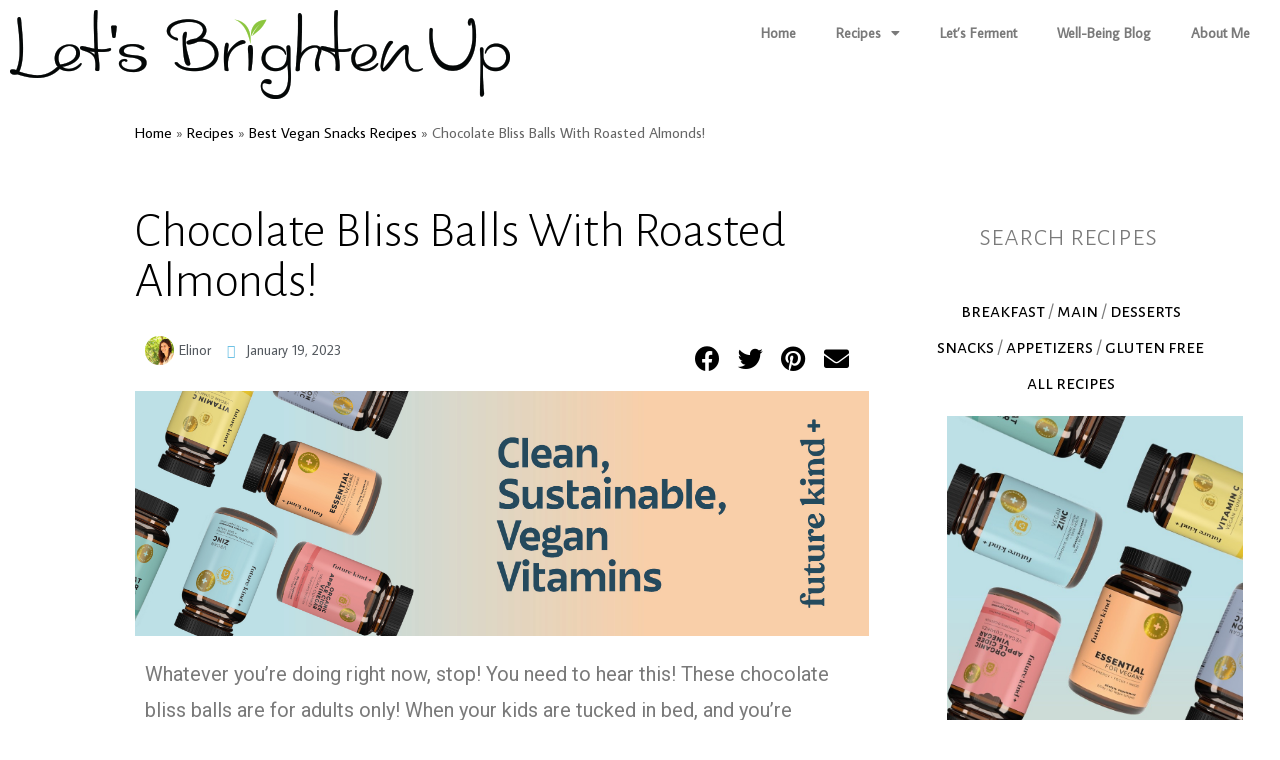

--- FILE ---
content_type: text/html; charset=UTF-8
request_url: https://letsbrightenup.com/recipes/vegan-snacks/chocolate-bliss-balls/
body_size: 16796
content:
<!DOCTYPE html><html lang="en-US" prefix="og: https://ogp.me/ns#"><head><meta charset="UTF-8"><meta name="viewport" content="width=device-width, initial-scale=1.0, viewport-fit=cover" /><title> Chocolate Bliss Balls With Roasted Almonds! - Let&#039;s Brighten Up</title><link rel="stylesheet" href="https://fonts.googleapis.com/css?family=Alegreya%3A400%2C500%2C700%7CRoboto%3A100%2C100italic%2C200%2C200italic%2C300%2C300italic%2C400%2C400italic%2C500%2C500italic%2C600%2C600italic%2C700%2C700italic%2C800%2C800italic%2C900%2C900italic%7CRoboto%20Slab%3A100%2C100italic%2C200%2C200italic%2C300%2C300italic%2C400%2C400italic%2C500%2C500italic%2C600%2C600italic%2C700%2C700italic%2C800%2C800italic%2C900%2C900italic%7CAverage%20Sans%3A100%2C100italic%2C200%2C200italic%2C300%2C300italic%2C400%2C400italic%2C500%2C500italic%2C600%2C600italic%2C700%2C700italic%2C800%2C800italic%2C900%2C900italic%7CAlegreya%20Sans%3A100%2C100italic%2C200%2C200italic%2C300%2C300italic%2C400%2C400italic%2C500%2C500italic%2C600%2C600italic%2C700%2C700italic%2C800%2C800italic%2C900%2C900italic%7CAlegreya%20Sans%20SC%3A100%2C100italic%2C200%2C200italic%2C300%2C300italic%2C400%2C400italic%2C500%2C500italic%2C600%2C600italic%2C700%2C700italic%2C800%2C800italic%2C900%2C900italic&subset=" /><link rel="stylesheet" href="https://letsbrightenup.com/assets/cache/min/1/4de1770d8a3c4f5c09832f6414d3d26b.css" data-minify="1" /><meta name="description" content="These chocolate bliss balls are super easy to whip up, refined sugar free, oil free, vegan, and will satisfy all your chocolate cravings!"/><meta name="robots" content="follow, index, max-snippet:-1, max-video-preview:-1, max-image-preview:large"/><link rel="canonical" href="https://letsbrightenup.com/recipes/vegan-snacks/chocolate-bliss-balls/" /><meta property="og:locale" content="en_US" /><meta property="og:type" content="article" /><meta property="og:title" content="Chocolate Bliss Balls With Roasted Almonds! - Let&#039;s Brighten Up" /><meta property="og:description" content="These chocolate bliss balls are super easy to whip up, refined sugar free, oil free, vegan, and will satisfy all your chocolate cravings!" /><meta property="og:url" content="https://letsbrightenup.com/recipes/vegan-snacks/chocolate-bliss-balls/" /><meta property="og:site_name" content="Let&#039;s Brighten Up" /><meta property="article:tag" content="no bake recipe" /><meta property="article:section" content="Best Vegan Snacks Recipes" /><meta property="og:updated_time" content="2023-01-19T10:20:21+00:00" /><meta property="og:image" content="https://letsbrightenup.com/assets/uploads/2017/04/IMG_6185.jpg" /><meta property="og:image:secure_url" content="https://letsbrightenup.com/assets/uploads/2017/04/IMG_6185.jpg" /><meta property="og:image:width" content="1000" /><meta property="og:image:height" content="666" /><meta property="og:image:alt" content="chocolate bliss balls" /><meta property="og:image:type" content="image/jpeg" /><meta property="article:published_time" content="2017-04-11T05:00:11+00:00" /><meta property="article:modified_time" content="2023-01-19T10:20:21+00:00" /><meta name="twitter:card" content="summary_large_image" /><meta name="twitter:title" content="Chocolate Bliss Balls With Roasted Almonds! - Let&#039;s Brighten Up" /><meta name="twitter:description" content="These chocolate bliss balls are super easy to whip up, refined sugar free, oil free, vegan, and will satisfy all your chocolate cravings!" /><meta name="twitter:image" content="https://letsbrightenup.com/assets/uploads/2017/04/IMG_6185.jpg" /><meta name="twitter:label1" content="Written by" /><meta name="twitter:data1" content="Elinor" /><meta name="twitter:label2" content="Time to read" /><meta name="twitter:data2" content="2 minutes" /> <script type="application/ld+json" class="rank-math-schema-pro">{"@context":"https://schema.org","@graph":[{"@type":["Person","Organization"],"@id":"https://letsbrightenup.com/#person","name":"Elinor"},{"@type":"WebSite","@id":"https://letsbrightenup.com/#website","url":"https://letsbrightenup.com","name":"Elinor","publisher":{"@id":"https://letsbrightenup.com/#person"},"inLanguage":"en-US"},{"@type":"ImageObject","@id":"https://letsbrightenup.com/assets/uploads/2017/04/IMG_6185.jpg","url":"https://letsbrightenup.com/assets/uploads/2017/04/IMG_6185.jpg","width":"1000","height":"666","caption":"chocolate bliss balls","inLanguage":"en-US"},{"@type":"BreadcrumbList","@id":"https://letsbrightenup.com/recipes/vegan-snacks/chocolate-bliss-balls/#breadcrumb","itemListElement":[{"@type":"ListItem","position":"1","item":{"@id":"https://letsbrightenup.com","name":"Home"}},{"@type":"ListItem","position":"2","item":{"@id":"https://letsbrightenup.com/recipes/","name":"Recipes"}},{"@type":"ListItem","position":"3","item":{"@id":"https://letsbrightenup.com/recipes/vegan-snacks/","name":"Best Vegan Snacks Recipes"}},{"@type":"ListItem","position":"4","item":{"@id":"https://letsbrightenup.com/recipes/vegan-snacks/chocolate-bliss-balls/","name":"Chocolate Bliss Balls With Roasted Almonds!"}}]},{"@type":"Person","@id":"https://letsbrightenup.com/author/elinork/","name":"Elinor","url":"https://letsbrightenup.com/author/elinork/","image":{"@type":"ImageObject","@id":"https://secure.gravatar.com/avatar/16c505cac94fd33c71b38b6eba95c71d?s=96&amp;d=mm&amp;r=g","url":"https://secure.gravatar.com/avatar/16c505cac94fd33c71b38b6eba95c71d?s=96&amp;d=mm&amp;r=g","caption":"Elinor","inLanguage":"en-US"}},{"@type":"WebPage","@id":"https://letsbrightenup.com/recipes/vegan-snacks/chocolate-bliss-balls/#webpage","url":"https://letsbrightenup.com/recipes/vegan-snacks/chocolate-bliss-balls/","name":"Chocolate Bliss Balls With Roasted Almonds! - Let&#039;s Brighten Up","datePublished":"2017-04-11T05:00:11+00:00","dateModified":"2023-01-19T10:20:21+00:00","author":{"@id":"https://letsbrightenup.com/author/elinork/"},"isPartOf":{"@id":"https://letsbrightenup.com/#website"},"primaryImageOfPage":{"@id":"https://letsbrightenup.com/assets/uploads/2017/04/IMG_6185.jpg"},"inLanguage":"en-US","breadcrumb":{"@id":"https://letsbrightenup.com/recipes/vegan-snacks/chocolate-bliss-balls/#breadcrumb"}},{"@type":"BlogPosting","headline":"Chocolate Bliss Balls With Roasted Almonds! - Let&#039;s Brighten Up","keywords":"chocolate bliss balls","datePublished":"2017-04-11T05:00:11+00:00","dateModified":"2023-01-19T10:20:21+00:00","author":{"@id":"https://letsbrightenup.com/author/elinork/"},"publisher":{"@id":"https://letsbrightenup.com/#person"},"description":"These chocolate bliss balls are super easy to whip up, refined sugar free, oil free, vegan, and will satisfy all your chocolate cravings!","name":"Chocolate Bliss Balls With Roasted Almonds! - Let&#039;s Brighten Up","@id":"https://letsbrightenup.com/recipes/vegan-snacks/chocolate-bliss-balls/#richSnippet","isPartOf":{"@id":"https://letsbrightenup.com/recipes/vegan-snacks/chocolate-bliss-balls/#webpage"},"image":{"@id":"https://letsbrightenup.com/assets/uploads/2017/04/IMG_6185.jpg"},"inLanguage":"en-US","mainEntityOfPage":{"@id":"https://letsbrightenup.com/recipes/vegan-snacks/chocolate-bliss-balls/#webpage"}}]}</script> <link rel='dns-prefetch' href='//fonts.googleapis.com' /><link rel="alternate" type="application/rss+xml" title="Let&#039;s Brighten Up &raquo; Feed" href="https://letsbrightenup.com/feed/" /><link rel="alternate" type="application/rss+xml" title="Let&#039;s Brighten Up &raquo; Comments Feed" href="https://letsbrightenup.com/comments/feed/" /><link rel="alternate" type="application/rss+xml" title="Let&#039;s Brighten Up &raquo; Chocolate Bliss Balls With Roasted Almonds! Comments Feed" href="https://letsbrightenup.com/recipes/vegan-snacks/chocolate-bliss-balls/feed/" />  <script src="//www.googletagmanager.com/gtag/js?id=UA-81909033-1"  data-cfasync="false" data-wpfc-render="false" type="text/javascript" async></script> <script data-cfasync="false" data-wpfc-render="false" type="text/javascript">var mi_version = '8.5.3';
				var mi_track_user = true;
				var mi_no_track_reason = '';
				
								var disableStrs = [
															'ga-disable-UA-81909033-1',
									];

				/* Function to detect opted out users */
				function __gtagTrackerIsOptedOut() {
					for ( var index = 0; index < disableStrs.length; index++ ) {
						if ( document.cookie.indexOf( disableStrs[ index ] + '=true' ) > -1 ) {
							return true;
						}
					}

					return false;
				}

				/* Disable tracking if the opt-out cookie exists. */
				if ( __gtagTrackerIsOptedOut() ) {
					for ( var index = 0; index < disableStrs.length; index++ ) {
						window[ disableStrs[ index ] ] = true;
					}
				}

				/* Opt-out function */
				function __gtagTrackerOptout() {
					for ( var index = 0; index < disableStrs.length; index++ ) {
						document.cookie = disableStrs[ index ] + '=true; expires=Thu, 31 Dec 2099 23:59:59 UTC; path=/';
						window[ disableStrs[ index ] ] = true;
					}
				}

				if ( 'undefined' === typeof gaOptout ) {
					function gaOptout() {
						__gtagTrackerOptout();
					}
				}
								window.dataLayer = window.dataLayer || [];

				window.MonsterInsightsDualTracker = {
					helpers: {},
					trackers: {},
				};
				if ( mi_track_user ) {
					function __gtagDataLayer() {
						dataLayer.push( arguments );
					}

					function __gtagTracker( type, name, parameters ) {
						if (!parameters) {
							parameters = {};
						}

						if (parameters.send_to) {
							__gtagDataLayer.apply( null, arguments );
							return;
						}

						if ( type === 'event' ) {
							
															parameters.send_to = monsterinsights_frontend.ua;
								__gtagDataLayer( type, name, parameters );
													} else {
							__gtagDataLayer.apply( null, arguments );
						}
					}
					__gtagTracker( 'js', new Date() );
					__gtagTracker( 'set', {
						'developer_id.dZGIzZG' : true,
											} );
															__gtagTracker( 'config', 'UA-81909033-1', {"forceSSL":"true"} );
										window.gtag = __gtagTracker;											(function () {
							/* https://developers.google.com/analytics/devguides/collection/analyticsjs/ */
							/* ga and __gaTracker compatibility shim. */
							var noopfn = function () {
								return null;
							};
							var newtracker = function () {
								return new Tracker();
							};
							var Tracker = function () {
								return null;
							};
							var p = Tracker.prototype;
							p.get = noopfn;
							p.set = noopfn;
							p.send = function (){
								var args = Array.prototype.slice.call(arguments);
								args.unshift( 'send' );
								__gaTracker.apply(null, args);
							};
							var __gaTracker = function () {
								var len = arguments.length;
								if ( len === 0 ) {
									return;
								}
								var f = arguments[len - 1];
								if ( typeof f !== 'object' || f === null || typeof f.hitCallback !== 'function' ) {
									if ( 'send' === arguments[0] ) {
										var hitConverted, hitObject = false, action;
										if ( 'event' === arguments[1] ) {
											if ( 'undefined' !== typeof arguments[3] ) {
												hitObject = {
													'eventAction': arguments[3],
													'eventCategory': arguments[2],
													'eventLabel': arguments[4],
													'value': arguments[5] ? arguments[5] : 1,
												}
											}
										}
										if ( 'pageview' === arguments[1] ) {
											if ( 'undefined' !== typeof arguments[2] ) {
												hitObject = {
													'eventAction': 'page_view',
													'page_path' : arguments[2],
												}
											}
										}
										if ( typeof arguments[2] === 'object' ) {
											hitObject = arguments[2];
										}
										if ( typeof arguments[5] === 'object' ) {
											Object.assign( hitObject, arguments[5] );
										}
										if ( 'undefined' !== typeof arguments[1].hitType ) {
											hitObject = arguments[1];
											if ( 'pageview' === hitObject.hitType ) {
												hitObject.eventAction = 'page_view';
											}
										}
										if ( hitObject ) {
											action = 'timing' === arguments[1].hitType ? 'timing_complete' : hitObject.eventAction;
											hitConverted = mapArgs( hitObject );
											__gtagTracker( 'event', action, hitConverted );
										}
									}
									return;
								}

								function mapArgs( args ) {
									var arg, hit = {};
									var gaMap = {
										'eventCategory': 'event_category',
										'eventAction': 'event_action',
										'eventLabel': 'event_label',
										'eventValue': 'event_value',
										'nonInteraction': 'non_interaction',
										'timingCategory': 'event_category',
										'timingVar': 'name',
										'timingValue': 'value',
										'timingLabel': 'event_label',
										'page' : 'page_path',
										'location' : 'page_location',
										'title' : 'page_title',
									};
									for ( arg in args ) {
																				if ( ! ( ! args.hasOwnProperty(arg) || ! gaMap.hasOwnProperty(arg) ) ) {
											hit[gaMap[arg]] = args[arg];
										} else {
											hit[arg] = args[arg];
										}
									}
									return hit;
								}

								try {
									f.hitCallback();
								} catch ( ex ) {
								}
							};
							__gaTracker.create = newtracker;
							__gaTracker.getByName = newtracker;
							__gaTracker.getAll = function () {
								return [];
							};
							__gaTracker.remove = noopfn;
							__gaTracker.loaded = true;
							window['__gaTracker'] = __gaTracker;
						})();
									} else {
										console.log( "" );
					( function () {
							function __gtagTracker() {
								return null;
							}
							window['__gtagTracker'] = __gtagTracker;
							window['gtag'] = __gtagTracker;
					} )();
									}</script> 
<style type="text/css">img.wp-smiley,img.emoji{display:inline!important;border:none!important;box-shadow:none!important;height:1em!important;width:1em!important;margin:0 0.07em!important;vertical-align:-0.1em!important;background:none!important;padding:0!important}</style><style id='global-styles-inline-css' type='text/css'>body{--wp--preset--color--black:#000;--wp--preset--color--cyan-bluish-gray:#abb8c3;--wp--preset--color--white:#fff;--wp--preset--color--pale-pink:#f78da7;--wp--preset--color--vivid-red:#cf2e2e;--wp--preset--color--luminous-vivid-orange:#ff6900;--wp--preset--color--luminous-vivid-amber:#fcb900;--wp--preset--color--light-green-cyan:#7bdcb5;--wp--preset--color--vivid-green-cyan:#00d084;--wp--preset--color--pale-cyan-blue:#8ed1fc;--wp--preset--color--vivid-cyan-blue:#0693e3;--wp--preset--color--vivid-purple:#9b51e0;--wp--preset--gradient--vivid-cyan-blue-to-vivid-purple:linear-gradient(135deg,rgba(6,147,227,1) 0%,rgb(155,81,224) 100%);--wp--preset--gradient--light-green-cyan-to-vivid-green-cyan:linear-gradient(135deg,rgb(122,220,180) 0%,rgb(0,208,130) 100%);--wp--preset--gradient--luminous-vivid-amber-to-luminous-vivid-orange:linear-gradient(135deg,rgba(252,185,0,1) 0%,rgba(255,105,0,1) 100%);--wp--preset--gradient--luminous-vivid-orange-to-vivid-red:linear-gradient(135deg,rgba(255,105,0,1) 0%,rgb(207,46,46) 100%);--wp--preset--gradient--very-light-gray-to-cyan-bluish-gray:linear-gradient(135deg,rgb(238,238,238) 0%,rgb(169,184,195) 100%);--wp--preset--gradient--cool-to-warm-spectrum:linear-gradient(135deg,rgb(74,234,220) 0%,rgb(151,120,209) 20%,rgb(207,42,186) 40%,rgb(238,44,130) 60%,rgb(251,105,98) 80%,rgb(254,248,76) 100%);--wp--preset--gradient--blush-light-purple:linear-gradient(135deg,rgb(255,206,236) 0%,rgb(152,150,240) 100%);--wp--preset--gradient--blush-bordeaux:linear-gradient(135deg,rgb(254,205,165) 0%,rgb(254,45,45) 50%,rgb(107,0,62) 100%);--wp--preset--gradient--luminous-dusk:linear-gradient(135deg,rgb(255,203,112) 0%,rgb(199,81,192) 50%,rgb(65,88,208) 100%);--wp--preset--gradient--pale-ocean:linear-gradient(135deg,rgb(255,245,203) 0%,rgb(182,227,212) 50%,rgb(51,167,181) 100%);--wp--preset--gradient--electric-grass:linear-gradient(135deg,rgb(202,248,128) 0%,rgb(113,206,126) 100%);--wp--preset--gradient--midnight:linear-gradient(135deg,rgb(2,3,129) 0%,rgb(40,116,252) 100%);--wp--preset--duotone--dark-grayscale:url('#wp-duotone-dark-grayscale');--wp--preset--duotone--grayscale:url('#wp-duotone-grayscale');--wp--preset--duotone--purple-yellow:url('#wp-duotone-purple-yellow');--wp--preset--duotone--blue-red:url('#wp-duotone-blue-red');--wp--preset--duotone--midnight:url('#wp-duotone-midnight');--wp--preset--duotone--magenta-yellow:url('#wp-duotone-magenta-yellow');--wp--preset--duotone--purple-green:url('#wp-duotone-purple-green');--wp--preset--duotone--blue-orange:url('#wp-duotone-blue-orange');--wp--preset--font-size--small:13px;--wp--preset--font-size--medium:20px;--wp--preset--font-size--large:36px;--wp--preset--font-size--x-large:42px}.has-black-color{color:var(--wp--preset--color--black)!important}.has-cyan-bluish-gray-color{color:var(--wp--preset--color--cyan-bluish-gray)!important}.has-white-color{color:var(--wp--preset--color--white)!important}.has-pale-pink-color{color:var(--wp--preset--color--pale-pink)!important}.has-vivid-red-color{color:var(--wp--preset--color--vivid-red)!important}.has-luminous-vivid-orange-color{color:var(--wp--preset--color--luminous-vivid-orange)!important}.has-luminous-vivid-amber-color{color:var(--wp--preset--color--luminous-vivid-amber)!important}.has-light-green-cyan-color{color:var(--wp--preset--color--light-green-cyan)!important}.has-vivid-green-cyan-color{color:var(--wp--preset--color--vivid-green-cyan)!important}.has-pale-cyan-blue-color{color:var(--wp--preset--color--pale-cyan-blue)!important}.has-vivid-cyan-blue-color{color:var(--wp--preset--color--vivid-cyan-blue)!important}.has-vivid-purple-color{color:var(--wp--preset--color--vivid-purple)!important}.has-black-background-color{background-color:var(--wp--preset--color--black)!important}.has-cyan-bluish-gray-background-color{background-color:var(--wp--preset--color--cyan-bluish-gray)!important}.has-white-background-color{background-color:var(--wp--preset--color--white)!important}.has-pale-pink-background-color{background-color:var(--wp--preset--color--pale-pink)!important}.has-vivid-red-background-color{background-color:var(--wp--preset--color--vivid-red)!important}.has-luminous-vivid-orange-background-color{background-color:var(--wp--preset--color--luminous-vivid-orange)!important}.has-luminous-vivid-amber-background-color{background-color:var(--wp--preset--color--luminous-vivid-amber)!important}.has-light-green-cyan-background-color{background-color:var(--wp--preset--color--light-green-cyan)!important}.has-vivid-green-cyan-background-color{background-color:var(--wp--preset--color--vivid-green-cyan)!important}.has-pale-cyan-blue-background-color{background-color:var(--wp--preset--color--pale-cyan-blue)!important}.has-vivid-cyan-blue-background-color{background-color:var(--wp--preset--color--vivid-cyan-blue)!important}.has-vivid-purple-background-color{background-color:var(--wp--preset--color--vivid-purple)!important}.has-black-border-color{border-color:var(--wp--preset--color--black)!important}.has-cyan-bluish-gray-border-color{border-color:var(--wp--preset--color--cyan-bluish-gray)!important}.has-white-border-color{border-color:var(--wp--preset--color--white)!important}.has-pale-pink-border-color{border-color:var(--wp--preset--color--pale-pink)!important}.has-vivid-red-border-color{border-color:var(--wp--preset--color--vivid-red)!important}.has-luminous-vivid-orange-border-color{border-color:var(--wp--preset--color--luminous-vivid-orange)!important}.has-luminous-vivid-amber-border-color{border-color:var(--wp--preset--color--luminous-vivid-amber)!important}.has-light-green-cyan-border-color{border-color:var(--wp--preset--color--light-green-cyan)!important}.has-vivid-green-cyan-border-color{border-color:var(--wp--preset--color--vivid-green-cyan)!important}.has-pale-cyan-blue-border-color{border-color:var(--wp--preset--color--pale-cyan-blue)!important}.has-vivid-cyan-blue-border-color{border-color:var(--wp--preset--color--vivid-cyan-blue)!important}.has-vivid-purple-border-color{border-color:var(--wp--preset--color--vivid-purple)!important}.has-vivid-cyan-blue-to-vivid-purple-gradient-background{background:var(--wp--preset--gradient--vivid-cyan-blue-to-vivid-purple)!important}.has-light-green-cyan-to-vivid-green-cyan-gradient-background{background:var(--wp--preset--gradient--light-green-cyan-to-vivid-green-cyan)!important}.has-luminous-vivid-amber-to-luminous-vivid-orange-gradient-background{background:var(--wp--preset--gradient--luminous-vivid-amber-to-luminous-vivid-orange)!important}.has-luminous-vivid-orange-to-vivid-red-gradient-background{background:var(--wp--preset--gradient--luminous-vivid-orange-to-vivid-red)!important}.has-very-light-gray-to-cyan-bluish-gray-gradient-background{background:var(--wp--preset--gradient--very-light-gray-to-cyan-bluish-gray)!important}.has-cool-to-warm-spectrum-gradient-background{background:var(--wp--preset--gradient--cool-to-warm-spectrum)!important}.has-blush-light-purple-gradient-background{background:var(--wp--preset--gradient--blush-light-purple)!important}.has-blush-bordeaux-gradient-background{background:var(--wp--preset--gradient--blush-bordeaux)!important}.has-luminous-dusk-gradient-background{background:var(--wp--preset--gradient--luminous-dusk)!important}.has-pale-ocean-gradient-background{background:var(--wp--preset--gradient--pale-ocean)!important}.has-electric-grass-gradient-background{background:var(--wp--preset--gradient--electric-grass)!important}.has-midnight-gradient-background{background:var(--wp--preset--gradient--midnight)!important}.has-small-font-size{font-size:var(--wp--preset--font-size--small)!important}.has-medium-font-size{font-size:var(--wp--preset--font-size--medium)!important}.has-large-font-size{font-size:var(--wp--preset--font-size--large)!important}.has-x-large-font-size{font-size:var(--wp--preset--font-size--x-large)!important}</style><link rel="https://api.w.org/" href="https://letsbrightenup.com/wp-json/" /><link rel="alternate" type="application/json" href="https://letsbrightenup.com/wp-json/wp/v2/posts/2194" /><link rel="EditURI" type="application/rsd+xml" title="RSD" href="https://letsbrightenup.com/xmlrpc.php?rsd" /><link rel="wlwmanifest" type="application/wlwmanifest+xml" href="https://letsbrightenup.com/wp-includes/wlwmanifest.xml" /><link rel='shortlink' href='https://letsbrightenup.com/?p=2194' /><link rel="alternate" type="application/json+oembed" href="https://letsbrightenup.com/wp-json/oembed/1.0/embed?url=https%3A%2F%2Fletsbrightenup.com%2Frecipes%2Fvegan-snacks%2Fchocolate-bliss-balls%2F" /><link rel="alternate" type="text/xml+oembed" href="https://letsbrightenup.com/wp-json/oembed/1.0/embed?url=https%3A%2F%2Fletsbrightenup.com%2Frecipes%2Fvegan-snacks%2Fchocolate-bliss-balls%2F&#038;format=xml" /><meta name="p:domain_verify" content="233118a3be871fd502c2503dc81cc6f6" /><style type="text/css">html body .wprm-recipe-container{color:#333}html body .wprm-recipe-container a.wprm-recipe-print{color:#333}html body .wprm-recipe-container a.wprm-recipe-print:hover{color:#333}html body .wprm-recipe-container .wprm-recipe{background-color:#fff}html body .wprm-recipe-container .wprm-recipe{border-color:#aaa}html body .wprm-recipe-container .wprm-recipe-tastefully-simple .wprm-recipe-time-container{border-color:#aaa}html body .wprm-recipe-container .wprm-recipe .wprm-color-border{border-color:#aaa}html body .wprm-recipe-container a{color:#3498db}html body .wprm-recipe-container .wprm-recipe-tastefully-simple .wprm-recipe-name{color:#000}html body .wprm-recipe-container .wprm-recipe-tastefully-simple .wprm-recipe-header{color:#000}html body .wprm-recipe-container h1{color:#000}html body .wprm-recipe-container h2{color:#000}html body .wprm-recipe-container h3{color:#000}html body .wprm-recipe-container h4{color:#000}html body .wprm-recipe-container h5{color:#000}html body .wprm-recipe-container h6{color:#000}html body .wprm-recipe-container svg path{fill:#343434}html body .wprm-recipe-container svg rect{fill:#343434}html body .wprm-recipe-container svg polygon{stroke:#343434}html body .wprm-recipe-container .wprm-rating-star-full svg polygon{fill:#343434}html body .wprm-recipe-container .wprm-recipe .wprm-color-accent{background-color:#2c3e50}html body .wprm-recipe-container .wprm-recipe .wprm-color-accent{color:#fff}html body .wprm-recipe-container .wprm-recipe .wprm-color-accent a.wprm-recipe-print{color:#fff}html body .wprm-recipe-container .wprm-recipe .wprm-color-accent a.wprm-recipe-print:hover{color:#fff}html body .wprm-recipe-container .wprm-recipe-colorful .wprm-recipe-header{background-color:#2c3e50}html body .wprm-recipe-container .wprm-recipe-colorful .wprm-recipe-header{color:#fff}html body .wprm-recipe-container .wprm-recipe-colorful .wprm-recipe-meta>div{background-color:#3498db}html body .wprm-recipe-container .wprm-recipe-colorful .wprm-recipe-meta>div{color:#fff}html body .wprm-recipe-container .wprm-recipe-colorful .wprm-recipe-meta>div a.wprm-recipe-print{color:#fff}html body .wprm-recipe-container .wprm-recipe-colorful .wprm-recipe-meta>div a.wprm-recipe-print:hover{color:#fff}.wprm-rating-star svg polygon{stroke:#343434}.wprm-rating-star.wprm-rating-star-full svg polygon{fill:#343434}html body .wprm-recipe-container .wprm-recipe-instruction-image{text-align:left}html body .wprm-recipe-container li.wprm-recipe-ingredient{list-style-type:disc}html body .wprm-recipe-container li.wprm-recipe-instruction{list-style-type:decimal}.wprm-comment-rating svg{width:18px!important;height:18px!important}img.wprm-comment-rating{width:90px!important;height:18px!important}.wprm-comment-rating svg path{fill:#343434}.wprm-comment-rating svg polygon{stroke:#343434}.wprm-comment-ratings-container svg .wprm-star-full{fill:#343434}.wprm-comment-ratings-container svg .wprm-star-empty{stroke:#343434}</style><style>body{font-family:'Open Sans'}h1,h2,h3,h4,h5,h6{font-family:'Alegreya'}.site-title{font-family:"Amatic SC"}.site-description{font-family:"Open Sans"}.entry-title{font-family:'Amatic SC'}.entry-meta{font-family:'Open Sans'}.entry-footer{font-family:'Open Sans'}.main-navigation{font-family:"Open Sans"}.widget-title{font-family:'Amatic SC'!important}body{font-size:14px;font-weight:400}h1,h2,h3,h4,h5,h6{font-style:normal;font-weight:400;letter-spacing:0;text-align:left;text-transform:none}h1{font-size:36px}h2{font-size:30px}h3{font-size:24px}h4{font-size:18px}h5{font-size:14px}h6{font-size:12px}.site-title{font-size:48px;font-style:normal;font-weight:700;letter-spacing:0;text-align:center;text-transform:uppercase}.site-description{font-size:12px;font-style:italic;font-weight:400;letter-spacing:0;text-align:center;text-transform:none}.entry-title{font-size:24px;font-style:normal;font-weight:700;letter-spacing:1px;text-align:center;text-transform:uppercase}.entry-meta{font-size:14px;font-style:normal;font-weight:400;letter-spacing:1px;text-align:center;text-transform:none}.entry-footer{font-size:14px;font-style:normal;font-weight:400;letter-spacing:1px;text-align:left;text-transform:none}.main-navigation{font-size:14px;font-style:normal;font-weight:400;letter-spacing:0;text-align:left;text-transform:uppercase}.widget-title{font-size:18px;font-style:normal;font-weight:700;letter-spacing:4px;text-align:center;text-transform:uppercase}</style><link rel="icon" href="https://letsbrightenup.com/assets/uploads/2018/01/cropped-573_LetsBrightenUp_Logo_Favicon-150x150.png" sizes="32x32" /><link rel="icon" href="https://letsbrightenup.com/assets/uploads/2018/01/cropped-573_LetsBrightenUp_Logo_Favicon-300x300.png" sizes="192x192" /><link rel="apple-touch-icon" href="https://letsbrightenup.com/assets/uploads/2018/01/cropped-573_LetsBrightenUp_Logo_Favicon-300x300.png" /><meta name="msapplication-TileImage" content="https://letsbrightenup.com/assets/uploads/2018/01/cropped-573_LetsBrightenUp_Logo_Favicon-300x300.png" /></head><body class="post-template-default single single-post postid-2194 single-format-standard wp-custom-logo elementor-default elementor-template-full-width elementor-kit-4527 elementor-page elementor-page-2194 aa-prefix-letsb- elementor-page-4629"><div data-elementor-type="header" data-elementor-id="4545" class="elementor elementor-4545 elementor-location-header"><section class="elementor-section elementor-top-section elementor-element elementor-element-4aff075 elementor-section-boxed elementor-section-height-default elementor-section-height-default" data-id="4aff075" data-element_type="section"><div class="elementor-container elementor-column-gap-default"><div class="elementor-column elementor-col-50 elementor-top-column elementor-element elementor-element-a0649fa" data-id="a0649fa" data-element_type="column"><div class="elementor-widget-wrap elementor-element-populated"><div class="elementor-element elementor-element-cd1b779 elementor-widget elementor-widget-theme-site-logo elementor-widget-image" data-id="cd1b779" data-element_type="widget" data-widget_type="theme-site-logo.default"><div class="elementor-widget-container"><style>.elementor-widget-image{text-align:center}.elementor-widget-image a{display:inline-block}.elementor-widget-image a img[src$=".svg"]{width:48px}.elementor-widget-image img{vertical-align:middle;display:inline-block}</style><a href="https://letsbrightenup.com"> <img src="https://letsbrightenup.com/assets/uploads/2022/07/LetsBrightenUp-Logo.png" title="LetsBrightenUp Logo small" alt="LetsBrightenUp Logo small" /> </a></div></div></div></div><div class="elementor-column elementor-col-50 elementor-top-column elementor-element elementor-element-8e7ec6c" data-id="8e7ec6c" data-element_type="column"><div class="elementor-widget-wrap elementor-element-populated"><div class="elementor-element elementor-element-0e8d09a elementor-nav-menu__align-right elementor-nav-menu--dropdown-tablet elementor-nav-menu__text-align-aside elementor-nav-menu--toggle elementor-nav-menu--burger elementor-widget elementor-widget-nav-menu" data-id="0e8d09a" data-element_type="widget" data-settings="{&quot;layout&quot;:&quot;horizontal&quot;,&quot;submenu_icon&quot;:{&quot;value&quot;:&quot;&lt;i class=\&quot;fas fa-caret-down\&quot;&gt;&lt;\/i&gt;&quot;,&quot;library&quot;:&quot;fa-solid&quot;},&quot;toggle&quot;:&quot;burger&quot;}" data-widget_type="nav-menu.default"><div class="elementor-widget-container"><nav migration_allowed="1" migrated="0" role="navigation" class="elementor-nav-menu--main elementor-nav-menu__container elementor-nav-menu--layout-horizontal e--pointer-underline e--animation-fade"><ul id="menu-1-0e8d09a" class="elementor-nav-menu"><li class="menu-item menu-item-type-custom menu-item-object-custom menu-item-home menu-item-3718"><a href="https://letsbrightenup.com/" class="elementor-item">Home</a></li><li class="menu-item menu-item-type-taxonomy menu-item-object-category current-post-ancestor menu-item-has-children menu-item-3558"><a href="https://letsbrightenup.com/recipes/" class="elementor-item">Recipes</a><ul class="sub-menu elementor-nav-menu--dropdown"><li class="menu-item menu-item-type-taxonomy menu-item-object-category menu-item-3560"><a href="https://letsbrightenup.com/recipes/vegan-breakfast/" class="elementor-sub-item">Breakfast</a></li><li class="menu-item menu-item-type-taxonomy menu-item-object-category menu-item-3568"><a href="https://letsbrightenup.com/recipes/vegan-lunch-dinner/" class="elementor-sub-item">Lunch &#038; Dinner</a></li><li class="menu-item menu-item-type-taxonomy menu-item-object-category menu-item-3586"><a href="https://letsbrightenup.com/recipes/vegan-appetizers/" class="elementor-sub-item">Appetizers</a></li><li class="menu-item menu-item-type-taxonomy menu-item-object-category menu-item-3569"><a href="https://letsbrightenup.com/recipes/vegan-salads/" class="elementor-sub-item">Salads</a></li><li class="menu-item menu-item-type-taxonomy menu-item-object-category current-post-ancestor current-menu-parent current-post-parent menu-item-3570"><a href="https://letsbrightenup.com/recipes/vegan-snacks/" class="elementor-sub-item">Snacks</a></li><li class="menu-item menu-item-type-taxonomy menu-item-object-category menu-item-4620"><a href="https://letsbrightenup.com/recipes/vegan-desserts/" class="elementor-sub-item">Desserts</a></li></ul></li><li class="menu-item menu-item-type-taxonomy menu-item-object-category menu-item-4625"><a href="https://letsbrightenup.com/lets-ferment/" class="elementor-item">Let&#8217;s Ferment</a></li><li class="menu-item menu-item-type-taxonomy menu-item-object-category menu-item-4621"><a href="https://letsbrightenup.com/blog/" class="elementor-item">Well-Being Blog</a></li><li class="menu-item menu-item-type-post_type menu-item-object-page menu-item-3651"><a href="https://letsbrightenup.com/about-me/" class="elementor-item">About Me</a></li></ul></nav><div class="elementor-menu-toggle" role="button" tabindex="0" aria-label="Menu Toggle" aria-expanded="false"> <i aria-hidden="true" role="presentation" class="elementor-menu-toggle__icon--open eicon-menu-bar"></i><i aria-hidden="true" role="presentation" class="elementor-menu-toggle__icon--close eicon-close"></i> <span class="elementor-screen-only">Menu</span></div><nav class="elementor-nav-menu--dropdown elementor-nav-menu__container" role="navigation" aria-hidden="true"><ul id="menu-2-0e8d09a" class="elementor-nav-menu"><li class="menu-item menu-item-type-custom menu-item-object-custom menu-item-home menu-item-3718"><a href="https://letsbrightenup.com/" class="elementor-item" tabindex="-1">Home</a></li><li class="menu-item menu-item-type-taxonomy menu-item-object-category current-post-ancestor menu-item-has-children menu-item-3558"><a href="https://letsbrightenup.com/recipes/" class="elementor-item" tabindex="-1">Recipes</a><ul class="sub-menu elementor-nav-menu--dropdown"><li class="menu-item menu-item-type-taxonomy menu-item-object-category menu-item-3560"><a href="https://letsbrightenup.com/recipes/vegan-breakfast/" class="elementor-sub-item" tabindex="-1">Breakfast</a></li><li class="menu-item menu-item-type-taxonomy menu-item-object-category menu-item-3568"><a href="https://letsbrightenup.com/recipes/vegan-lunch-dinner/" class="elementor-sub-item" tabindex="-1">Lunch &#038; Dinner</a></li><li class="menu-item menu-item-type-taxonomy menu-item-object-category menu-item-3586"><a href="https://letsbrightenup.com/recipes/vegan-appetizers/" class="elementor-sub-item" tabindex="-1">Appetizers</a></li><li class="menu-item menu-item-type-taxonomy menu-item-object-category menu-item-3569"><a href="https://letsbrightenup.com/recipes/vegan-salads/" class="elementor-sub-item" tabindex="-1">Salads</a></li><li class="menu-item menu-item-type-taxonomy menu-item-object-category current-post-ancestor current-menu-parent current-post-parent menu-item-3570"><a href="https://letsbrightenup.com/recipes/vegan-snacks/" class="elementor-sub-item" tabindex="-1">Snacks</a></li><li class="menu-item menu-item-type-taxonomy menu-item-object-category menu-item-4620"><a href="https://letsbrightenup.com/recipes/vegan-desserts/" class="elementor-sub-item" tabindex="-1">Desserts</a></li></ul></li><li class="menu-item menu-item-type-taxonomy menu-item-object-category menu-item-4625"><a href="https://letsbrightenup.com/lets-ferment/" class="elementor-item" tabindex="-1">Let&#8217;s Ferment</a></li><li class="menu-item menu-item-type-taxonomy menu-item-object-category menu-item-4621"><a href="https://letsbrightenup.com/blog/" class="elementor-item" tabindex="-1">Well-Being Blog</a></li><li class="menu-item menu-item-type-post_type menu-item-object-page menu-item-3651"><a href="https://letsbrightenup.com/about-me/" class="elementor-item" tabindex="-1">About Me</a></li></ul></nav></div></div></div></div></div></section></div><div data-elementor-type="single-post" data-elementor-id="4629" class="elementor elementor-4629 elementor-location-single post-2194 post type-post status-publish format-standard has-post-thumbnail hentry category-vegan-snacks tag-no-bake-recipe"><section class="elementor-section elementor-top-section elementor-element elementor-element-30df843 elementor-section-boxed elementor-section-height-default elementor-section-height-default" data-id="30df843" data-element_type="section"><div class="elementor-container elementor-column-gap-default"><div class="elementor-column elementor-col-16 elementor-top-column elementor-element elementor-element-d41b6fd elementor-hidden-tablet elementor-hidden-mobile" data-id="d41b6fd" data-element_type="column"><div class="elementor-widget-wrap"></div></div><div class="elementor-column elementor-col-66 elementor-top-column elementor-element elementor-element-0ea1d5d" data-id="0ea1d5d" data-element_type="column"><div class="elementor-widget-wrap elementor-element-populated"><div class="elementor-element elementor-element-af0bfbe elementor-widget elementor-widget-breadcrumbs" data-id="af0bfbe" data-element_type="widget" data-widget_type="breadcrumbs.default"><div class="elementor-widget-container"><nav aria-label="breadcrumbs" class="rank-math-breadcrumb"><p><a href="https://letsbrightenup.com">Home</a><span class="separator"> &raquo; </span><a href="https://letsbrightenup.com/recipes/">Recipes</a><span class="separator"> &raquo; </span><a href="https://letsbrightenup.com/recipes/vegan-snacks/">Best Vegan Snacks Recipes</a><span class="separator"> &raquo; </span><span class="last">Chocolate Bliss Balls With Roasted Almonds!</span></p></nav></div></div><div class="elementor-element elementor-element-79c6b2f elementor-widget elementor-widget-spacer" data-id="79c6b2f" data-element_type="widget" data-widget_type="spacer.default"><div class="elementor-widget-container"><style>.e-container.e-container--row .elementor-spacer-inner{width:var(--spacer-size)}.e-container.e-container--column .elementor-spacer-inner,.elementor-column .elementor-spacer-inner{height:var(--spacer-size)}</style><div class="elementor-spacer"><div class="elementor-spacer-inner"></div></div></div></div><div class="elementor-element elementor-element-3be614e elementor-widget elementor-widget-theme-post-title elementor-page-title elementor-widget-heading" data-id="3be614e" data-element_type="widget" data-widget_type="theme-post-title.default"><div class="elementor-widget-container"><style>.elementor-heading-title{padding:0;margin:0;line-height:1}.elementor-widget-heading .elementor-heading-title[class*=elementor-size-]>a{color:inherit;font-size:inherit;line-height:inherit}.elementor-widget-heading .elementor-heading-title.elementor-size-small{font-size:15px}.elementor-widget-heading .elementor-heading-title.elementor-size-medium{font-size:19px}.elementor-widget-heading .elementor-heading-title.elementor-size-large{font-size:29px}.elementor-widget-heading .elementor-heading-title.elementor-size-xl{font-size:39px}.elementor-widget-heading .elementor-heading-title.elementor-size-xxl{font-size:59px}</style><h1 class="elementor-heading-title elementor-size-default">Chocolate Bliss Balls With Roasted Almonds!</h1></div></div><section class="elementor-section elementor-inner-section elementor-element elementor-element-86d7943 elementor-section-boxed elementor-section-height-default elementor-section-height-default" data-id="86d7943" data-element_type="section"><div class="elementor-container elementor-column-gap-default"><div class="elementor-column elementor-col-50 elementor-inner-column elementor-element elementor-element-401ac65" data-id="401ac65" data-element_type="column"><div class="elementor-widget-wrap elementor-element-populated"><div class="elementor-element elementor-element-a90aae0 elementor-widget elementor-widget-post-info" data-id="a90aae0" data-element_type="widget" data-widget_type="post-info.default"><div class="elementor-widget-container"><ul class="elementor-inline-items elementor-icon-list-items elementor-post-info"><li class="elementor-icon-list-item elementor-repeater-item-37efb1b elementor-inline-item" itemprop="author"> <span class="elementor-icon-list-icon"> <img class="elementor-avatar" src="https://secure.gravatar.com/avatar/16c505cac94fd33c71b38b6eba95c71d?s=96&amp;d=mm&amp;r=g" alt="Elinor"> </span> <span class="elementor-icon-list-text elementor-post-info__item elementor-post-info__item--type-author"> Elinor </span></li><li class="elementor-icon-list-item elementor-repeater-item-a607e47 elementor-inline-item"> <span class="elementor-icon-list-icon"> <i aria-hidden="true" class="far fa-tags"></i> </span> <span class="elementor-icon-list-text elementor-post-info__item elementor-post-info__item--type-custom"> January 19, 2023 </span></li></ul></div></div></div></div><div class="elementor-column elementor-col-50 elementor-inner-column elementor-element elementor-element-a7e342c" data-id="a7e342c" data-element_type="column"><div class="elementor-widget-wrap elementor-element-populated"><div class="elementor-element elementor-element-f064023 elementor-share-buttons--view-icon elementor-share-buttons--skin-framed elementor-share-buttons--align-right elementor-share-buttons-mobile--align-center elementor-share-buttons--color-custom elementor-share-buttons--shape-square elementor-grid-0 elementor-widget elementor-widget-share-buttons" data-id="f064023" data-element_type="widget" data-widget_type="share-buttons.default"><div class="elementor-widget-container"><div class="elementor-grid"><div class="elementor-grid-item"><div class="elementor-share-btn elementor-share-btn_facebook" tabindex="0" aria-label="Share on facebook"> <span class="elementor-share-btn__icon"> <i class="fab fa-facebook" aria-hidden="true"></i> </span></div></div><div class="elementor-grid-item"><div class="elementor-share-btn elementor-share-btn_twitter" tabindex="0" aria-label="Share on twitter"> <span class="elementor-share-btn__icon"> <i class="fab fa-twitter" aria-hidden="true"></i> </span></div></div><div class="elementor-grid-item"><div class="elementor-share-btn elementor-share-btn_pinterest" tabindex="0" aria-label="Share on pinterest"> <span class="elementor-share-btn__icon"> <i class="fab fa-pinterest" aria-hidden="true"></i> </span></div></div><div class="elementor-grid-item"><div class="elementor-share-btn elementor-share-btn_email" tabindex="0" aria-label="Share on email"> <span class="elementor-share-btn__icon"> <i class="fas fa-envelope" aria-hidden="true"></i> </span></div></div></div></div></div></div></div></div></section><div class="elementor-element elementor-element-68324e6 elementor-widget elementor-widget-theme-post-content" data-id="68324e6" data-element_type="widget" data-widget_type="theme-post-content.default"><div class="elementor-widget-container"><div class="letsb-before-content" id="letsb-478377139"><a href="https://www.futurekind.com/?utm_source=Square+Dance&#038;utm_medium=Square+Dance+Affiliate&#038;sqdid=svSsWps8f0DYcHi9cMGT2gl0B75zoAVzA_py8coxssM%7E%2F%2F%2F" aria-label="Banner_VegOut_600x200"><img loading="lazy" src="https://letsbrightenup.com/assets/uploads/2023/11/Banner_VegOut_600x200.jpg" alt=""  width="843" height="833"   /></a></div><div data-elementor-type="wp-post" data-elementor-id="2194" class="elementor elementor-2194"><section class="elementor-section elementor-top-section elementor-element elementor-element-2fbb27f5 elementor-section-boxed elementor-section-height-default elementor-section-height-default" data-id="2fbb27f5" data-element_type="section"><div class="elementor-container elementor-column-gap-default"><div class="elementor-column elementor-col-100 elementor-top-column elementor-element elementor-element-51e33634" data-id="51e33634" data-element_type="column"><div class="elementor-widget-wrap elementor-element-populated"><div class="elementor-element elementor-element-66e4c054 elementor-widget elementor-widget-text-editor" data-id="66e4c054" data-element_type="widget" data-widget_type="text-editor.default"><div class="elementor-widget-container"><style>.elementor-widget-text-editor.elementor-drop-cap-view-stacked .elementor-drop-cap{background-color:#818a91;color:#fff}.elementor-widget-text-editor.elementor-drop-cap-view-framed .elementor-drop-cap{color:#818a91;border:3px solid;background-color:transparent}.elementor-widget-text-editor:not(.elementor-drop-cap-view-default) .elementor-drop-cap{margin-top:8px}.elementor-widget-text-editor:not(.elementor-drop-cap-view-default) .elementor-drop-cap-letter{width:1em;height:1em}.elementor-widget-text-editor .elementor-drop-cap{float:left;text-align:center;line-height:1;font-size:50px}.elementor-widget-text-editor .elementor-drop-cap-letter{display:inline-block}</style><p style="text-align: left;">Whatever you&#8217;re doing right now, stop! You need to hear this! These chocolate bliss balls are for adults only! When your kids are tucked in bed, and you&#8217;re sipping a glass of wine with your loved one, at the end of the day, I want you to remember these flavorful, toasted almond coated <strong>chocolate bliss balls!</strong> 🙂</p><p style="text-align: left;"><strong>Great, now that I have your attention</strong>, that&#8217;s exactly what we&#8217;ll be making today. Super easy, quick to make, <strong>coffee infused</strong> chocolate bliss balls, with <strong>lightly roasted</strong> almond flakes!</p><p style="text-align: left;">I had to make these scrumptious delights a few times, because everyone gobbled them down before I had the chance to photograph them! They&#8217;re <strong>refined sugar free</strong>, <strong>oil free</strong>, <strong>vegan</strong>, and will <strong>satisfy</strong> all your <strong>chocolate cravings</strong>, the<strong> healthier way!</strong> 🙂</p><p style="text-align: left;">But be warned, because these <strong>bliss balls</strong> are <strong>addictive</strong>. So, let&#8217;s brighten up our snack time, and whip up a batch! Who&#8217;s with me?</p><p style="text-align: left;"><img class="alignnone wp-image-2219 size-large" src="https://letsbrightenup.com/assets/uploads/2017/04/IMG_3030-e1508661148912-683x1024.jpg" alt="" width="683" height="1024" /></p><h2 style="text-align: left;"><strong>What You&#8217;ll Need</strong></h2><p style="text-align: left;">Makes 12 chocolate bliss balls</p><ul><li style="text-align: left;">8 Medjool Dates, pits removed (200 gr)</li><li>1 Cup (100 gr) of Almond Flakes</li><li style="text-align: left;">4 Teaspoons (5 gr) of Unsweetened Cocoa Powder</li><li style="text-align: left;">2 Teaspoons (10 gr) of Almond Butter</li><li style="text-align: left;">Teaspoon (2 gr) of Vanilla Essence</li><li style="text-align: left;">1 Teaspoon (1 gr) of Instant Coffee</li><li style="text-align: left;">2 Teaspoons (7 gr) of Hot Water</li></ul><h2 style="text-align: left;"><strong>Instructions</strong></h2><p style="text-align: left;">1. Heat a saucepan, on low heat, then add the almond flakes. Keep an eye out, tossing the pan every few seconds, until they&#8217;re lightly golden brown, then transfer to a small bowl, and set aside.</p><p style="text-align: left;">2. Place the medjool dates, pits removed, into a food processor, and blend to a paste. Next, add half of the almond flakes, together with the cocoa powder, vanilla, almond butter, and blend, until combined.</p><p style="text-align: left;">3. In a small bowl, melt the instant coffee, with the hot water, mix, then add to the food processor. Give it a few pulses, until combined, then take your mixture out of the food processor, and place in the fridge for 10 &#8211; 15 minutes to chill.</p><p style="text-align: left;">4. Next, take your mixture out of the fridge and roll into 12 chocolate bliss balls.</p><p style="text-align: left;">5. Finely chop the remainder of the almond flakes, and place into a small bowl. Next, pop the chocolate balls into the almond bowl, and roll, until all your chocolate bliss balls are covered.</p><p style="text-align: left;">6. Finally, pop them into the fridge for an hour to chill then dig in!</p><p style="text-align: left;">7. Store these chocolate bliss balls in the fridge for up to a week, in an airtight container.</p><p style="text-align: left;"><span data-picture data-alt="chocolate bliss balls"><span data-src="https://letsbrightenup.com/assets/uploads/2017/04/IMG_6185-150x150.jpg" ></span><span data-src="https://letsbrightenup.com/assets/uploads/2017/04/IMG_6185-300x200.jpg" data-media="(min-width: 150px)" ></span><span data-src="https://letsbrightenup.com/assets/uploads/2017/04/IMG_6185.jpg" data-media="(min-width: 300px)" ></span><noscript><img src="https://letsbrightenup.com/assets/uploads/2017/04/IMG_6185-150x150.jpg" alt="chocolate bliss balls"></noscript></span></p><p style="text-align: left;"><strong>Sharing is caring!</strong></p><p style="text-align: left;">While you&#8217;re here, if you&#8217;re a chocolate fan then you&#8217;re going to love my super easy <a href="https://letsbrightenup.com/recipes/vegan-snacks/vegan-chocolate-muffins/"><strong>Vegan Chocolate Muffins</strong></a>. 🙂</p><p style="text-align: left;"><img loading="lazy" class="alignnone size-full wp-image-2978" src="https://letsbrightenup.com/assets/uploads/2017/07/IMG_51300-compressed-e1508944049770.jpg" alt="vegan chocolate muffins" width="1000" height="667" /></p><p style="text-align: left;">Until next time, have a bright day xx</p></div></div></div></div></div></section></div><div class="letsb-after-content" id="letsb-2050905910"><a href="https://www.futurekind.com/?utm_source=Square+Dance&#038;utm_medium=Square+Dance+Affiliate&#038;sqdid=svSsWps8f0DYcHi9cMGT2gl0B75zoAVzA_py8coxssM%7E%2F%2F%2F" aria-label="Banner_VegOut_600x200"><img loading="lazy" src="https://letsbrightenup.com/assets/uploads/2023/11/Banner_VegOut_600x200.jpg" alt=""  width="843" height="833"   /></a></div></div></div><div class="elementor-element elementor-element-effebb9 elementor-widget elementor-widget-heading" data-id="effebb9" data-element_type="widget" data-widget_type="heading.default"><div class="elementor-widget-container"><h2 class="elementor-heading-title elementor-size-default">more recipes</h2></div></div><div class="elementor-element elementor-element-82e1a9e elementor-grid-3 elementor-grid-tablet-2 elementor-grid-mobile-1 elementor-posts--thumbnail-top elementor-widget elementor-widget-posts" data-id="82e1a9e" data-element_type="widget" data-settings="{&quot;classic_columns&quot;:&quot;3&quot;,&quot;classic_columns_tablet&quot;:&quot;2&quot;,&quot;classic_columns_mobile&quot;:&quot;1&quot;,&quot;classic_row_gap&quot;:{&quot;unit&quot;:&quot;px&quot;,&quot;size&quot;:35,&quot;sizes&quot;:[]},&quot;classic_row_gap_tablet&quot;:{&quot;unit&quot;:&quot;px&quot;,&quot;size&quot;:&quot;&quot;,&quot;sizes&quot;:[]},&quot;classic_row_gap_mobile&quot;:{&quot;unit&quot;:&quot;px&quot;,&quot;size&quot;:&quot;&quot;,&quot;sizes&quot;:[]}}" data-widget_type="posts.classic"><div class="elementor-widget-container"><div class="elementor-posts-container elementor-posts elementor-posts--skin-classic elementor-grid"><article class="elementor-post elementor-grid-item post-5551 post type-post status-publish format-standard has-post-thumbnail hentry category-vegan-lunch-dinner"> <a class="elementor-post__thumbnail__link" href="https://letsbrightenup.com/recipes/vegan-lunch-dinner/delicious-vegan-dumplings-a-plant-based-twist-on-a-classic-dish/" ><div class="elementor-post__thumbnail"><img width="300" height="168" src="https://letsbrightenup.com/assets/uploads/2023/04/Ronkugler_Capture_a_hyper-realistic_enticing_image_of_vegan_dum_cb68aa8a-fc51-4702-9bd0-b2ef6a7415e5-300x168.png" class="attachment-medium size-medium" alt="vegan dumplings" loading="lazy" /></div> </a><div class="elementor-post__text"><div class="elementor-post__title"> <a href="https://letsbrightenup.com/recipes/vegan-lunch-dinner/delicious-vegan-dumplings-a-plant-based-twist-on-a-classic-dish/" > Delicious Vegan Dumplings: A Plant-Based Twist on a Classic Dish </a></div></div></article><article class="elementor-post elementor-grid-item post-5555 post type-post status-publish format-standard has-post-thumbnail hentry category-vegan-appetizers"> <a class="elementor-post__thumbnail__link" href="https://letsbrightenup.com/recipes/vegan-appetizers/creamy-vegan-potato-leek-soup-a-comforting-and-easy-to-make-meal/" ><div class="elementor-post__thumbnail"><img width="300" height="300" src="https://letsbrightenup.com/assets/uploads/2023/04/Ronkugler_Capture_a_hyper-relaitic_enticing_and_appetizing_imag_70de6d35-40ed-441b-88cc-3f8a98400bb2-300x300.png" class="attachment-medium size-medium" alt="vegan potato leek soup" loading="lazy" /></div> </a><div class="elementor-post__text"><div class="elementor-post__title"> <a href="https://letsbrightenup.com/recipes/vegan-appetizers/creamy-vegan-potato-leek-soup-a-comforting-and-easy-to-make-meal/" > Creamy Vegan Potato Leek Soup: A Comforting and Easy-To-Make Meal </a></div></div></article><article class="elementor-post elementor-grid-item post-5547 post type-post status-publish format-standard has-post-thumbnail hentry category-vegan-desserts"> <a class="elementor-post__thumbnail__link" href="https://letsbrightenup.com/recipes/vegan-desserts/decadent-chocolate-tofu-pudding-a-creamy-and-vegan-dessert-recipe/" ><div class="elementor-post__thumbnail"><img width="300" height="168" src="https://letsbrightenup.com/assets/uploads/2023/04/Ronkugler_Capture_a_hyper-realistic_sumptuous_and_indulgent_ima_35d5823b-89b7-4a16-8010-a183ee8d733a-300x168.png" class="attachment-medium size-medium" alt="vegan chocoloate tofu pudding" loading="lazy" /></div> </a><div class="elementor-post__text"><div class="elementor-post__title"> <a href="https://letsbrightenup.com/recipes/vegan-desserts/decadent-chocolate-tofu-pudding-a-creamy-and-vegan-dessert-recipe/" > Decadent Chocolate Tofu Pudding: A Creamy and Vegan Dessert Recipe </a></div></div></article><article class="elementor-post elementor-grid-item post-5543 post type-post status-publish format-standard has-post-thumbnail hentry category-vegan-lunch-dinner"> <a class="elementor-post__thumbnail__link" href="https://letsbrightenup.com/recipes/vegan-lunch-dinner/vegan-corned-beef-a-tasty-and-healthy-lunch-option/" ><div class="elementor-post__thumbnail"><img width="300" height="173" src="https://letsbrightenup.com/assets/uploads/2023/04/Ronkugler_Capture_a_hyper-realistic_inviting_and_flavorful_imag_2edc71a2-a6bc-4df4-ab8a-c703839fc76b-300x173.png" class="attachment-medium size-medium" alt="vegan corned beef" loading="lazy" /></div> </a><div class="elementor-post__text"><div class="elementor-post__title"> <a href="https://letsbrightenup.com/recipes/vegan-lunch-dinner/vegan-corned-beef-a-tasty-and-healthy-lunch-option/" > Vegan Corned Beef: A Tasty and Healthy Lunch Option </a></div></div></article><article class="elementor-post elementor-grid-item post-5536 post type-post status-publish format-standard has-post-thumbnail hentry category-vegan-appetizers"> <a class="elementor-post__thumbnail__link" href="https://letsbrightenup.com/recipes/vegan-appetizers/mushroom-pasta-sauce-a-vegan-recipe-that-will-go-well-with-every-meal/" ><div class="elementor-post__thumbnail"><img width="300" height="168" src="https://letsbrightenup.com/assets/uploads/2023/04/Ronkugler_Capture_the_essence_of_a_delicious_mushroom_pasta_sau_e1beb250-737a-4553-a9e1-793e9eb6a9e8-300x168.png" class="attachment-medium size-medium" alt="mashroom pasta sauce" loading="lazy" /></div> </a><div class="elementor-post__text"><div class="elementor-post__title"> <a href="https://letsbrightenup.com/recipes/vegan-appetizers/mushroom-pasta-sauce-a-vegan-recipe-that-will-go-well-with-every-meal/" > Mushroom Pasta Sauce: A Vegan Recipe That Will Go Well With Every Meal </a></div></div></article><article class="elementor-post elementor-grid-item post-5532 post type-post status-publish format-standard has-post-thumbnail hentry category-vegan-desserts"> <a class="elementor-post__thumbnail__link" href="https://letsbrightenup.com/recipes/vegan-desserts/strawberry-rhubarb-bars-a-sweet-and-tart-treat-for-food-lovers/" ><div class="elementor-post__thumbnail"><img width="300" height="168" src="https://letsbrightenup.com/assets/uploads/2023/04/Ronkugler_Capture_a_tantalizing_photograph_of_delectable_strawb_12626feb-d84b-4f77-8684-fb5905b296de-300x168.png" class="attachment-medium size-medium" alt="strawbery tart" loading="lazy" /></div> </a><div class="elementor-post__text"><div class="elementor-post__title"> <a href="https://letsbrightenup.com/recipes/vegan-desserts/strawberry-rhubarb-bars-a-sweet-and-tart-treat-for-food-lovers/" > Strawberry Rhubarb Bars: A Sweet and Tart Treat for Food Lovers </a></div></div></article></div></div></div><div class="elementor-element elementor-element-8a34f62 elementor-widget elementor-widget-post-comments" data-id="8a34f62" data-element_type="widget" data-widget_type="post-comments.theme_comments"><div class="elementor-widget-container"><div id="comments" class="comments-area"><h2 class="comments-title"> 9 thoughts on &ldquo;<span>Chocolate Bliss Balls With Roasted Almonds!</span>&rdquo;</h2><ol class="comment-list"><li id="comment-413" class="comment even thread-even depth-1 parent"><article id="div-comment-413" class="comment-body clear"><div class="comment-author vcard"> <img alt='' src='https://secure.gravatar.com/avatar/e65f1cf15468e6039dc23363ee3c328a?s=60&#038;d=mm&#038;r=g' srcset='https://secure.gravatar.com/avatar/e65f1cf15468e6039dc23363ee3c328a?s=120&#038;d=mm&#038;r=g 2x' class='avatar avatar-60 photo' height='60' width='60' loading='lazy'/></div><div class="comment-content"><footer class="comment-meta"><div> <cite class="fn"><a href="https://whatsheate.com/" rel="external nofollow ugc" class="url">Nicole</a></cite></div><div class="comment-meta-details"> <span class="comment-meta-time"><a href="https://letsbrightenup.com/recipes/vegan-snacks/chocolate-bliss-balls/#comment-413"><time datetime="2017-04-12T01:10:08+00:00">April 12, 2017 at 1:10 am</time></a></span> <span class="reply"><a rel='nofollow' class='comment-reply-link' href='#comment-413' data-commentid="413" data-postid="2194" data-belowelement="div-comment-413" data-respondelement="respond" data-replyto="Reply to Nicole" aria-label='Reply to Nicole'>Reply</a></span></div></footer><p>These look so tempting! I love that you added coffee to them.</p></div></article><ol class="children"><li id="comment-414" class="comment byuser comment-author-elinork bypostauthor odd alt depth-2"><article id="div-comment-414" class="comment-body clear"><div class="comment-author vcard"> <img alt='' src='https://secure.gravatar.com/avatar/16c505cac94fd33c71b38b6eba95c71d?s=60&#038;d=mm&#038;r=g' srcset='https://secure.gravatar.com/avatar/16c505cac94fd33c71b38b6eba95c71d?s=120&#038;d=mm&#038;r=g 2x' class='avatar avatar-60 photo' height='60' width='60' loading='lazy'/></div><div class="comment-content"><footer class="comment-meta"><div> <cite class="fn">elinork</cite></div><div class="comment-meta-details"> <span class="comment-meta-time"><a href="https://letsbrightenup.com/recipes/vegan-snacks/chocolate-bliss-balls/#comment-414"><time datetime="2017-04-12T06:09:37+00:00">April 12, 2017 at 6:09 am</time></a></span> <span class="comment-bypostauthor">Author</span> <span class="reply"><a rel='nofollow' class='comment-reply-link' href='#comment-414' data-commentid="414" data-postid="2194" data-belowelement="div-comment-414" data-respondelement="respond" data-replyto="Reply to elinork" aria-label='Reply to elinork'>Reply</a></span></div></footer><p>Thank you Nicole! I&#8217;m so glad you like them 🙂 Enjoy</p></div></article></li></ol></li><li id="comment-1691" class="comment even thread-odd thread-alt depth-1 parent"><article id="div-comment-1691" class="comment-body clear"><div class="comment-author vcard"> <img alt='' src='https://secure.gravatar.com/avatar/53ba1896e0df45e055219f6843a1563d?s=60&#038;d=mm&#038;r=g' srcset='https://secure.gravatar.com/avatar/53ba1896e0df45e055219f6843a1563d?s=120&#038;d=mm&#038;r=g 2x' class='avatar avatar-60 photo' height='60' width='60' loading='lazy'/></div><div class="comment-content"><footer class="comment-meta"><div> <cite class="fn">Angela</cite></div><div class="comment-meta-details"> <span class="comment-meta-time"><a href="https://letsbrightenup.com/recipes/vegan-snacks/chocolate-bliss-balls/#comment-1691"><time datetime="2018-02-02T17:04:19+00:00">February 2, 2018 at 5:04 pm</time></a></span> <span class="reply"><a rel='nofollow' class='comment-reply-link' href='#comment-1691' data-commentid="1691" data-postid="2194" data-belowelement="div-comment-1691" data-respondelement="respond" data-replyto="Reply to Angela" aria-label='Reply to Angela'>Reply</a></span></div></footer><p>Just wondering, are Almond flakes<br /> The same as slivered almonds? Can’t wait to try them. Thanks, Angela</p></div></article><ol class="children"><li id="comment-1739" class="comment byuser comment-author-elinork bypostauthor odd alt depth-2"><article id="div-comment-1739" class="comment-body clear"><div class="comment-author vcard"> <img alt='' src='https://secure.gravatar.com/avatar/16c505cac94fd33c71b38b6eba95c71d?s=60&#038;d=mm&#038;r=g' srcset='https://secure.gravatar.com/avatar/16c505cac94fd33c71b38b6eba95c71d?s=120&#038;d=mm&#038;r=g 2x' class='avatar avatar-60 photo' height='60' width='60' loading='lazy'/></div><div class="comment-content"><footer class="comment-meta"><div> <cite class="fn">Elinor</cite></div><div class="comment-meta-details"> <span class="comment-meta-time"><a href="https://letsbrightenup.com/recipes/vegan-snacks/chocolate-bliss-balls/#comment-1739"><time datetime="2018-02-04T07:56:03+00:00">February 4, 2018 at 7:56 am</time></a></span> <span class="comment-bypostauthor">Author</span> <span class="reply"><a rel='nofollow' class='comment-reply-link' href='#comment-1739' data-commentid="1739" data-postid="2194" data-belowelement="div-comment-1739" data-respondelement="respond" data-replyto="Reply to Elinor" aria-label='Reply to Elinor'>Reply</a></span></div></footer><p>Hi Angela,<br /> Almond flakes are thinner than slivered almonds, like sliced almonds.<br /> You can still make these if you only have slivered almonds, just make sure to chop them as thin as possible. Good luck, and enjoy 🙂</p></div></article></li></ol></li><li id="comment-98096" class="pingback even thread-even depth-1"><div class="comment-body"> Pingback: <a href="https://letsbrightenup.com/vegan-matzo-balls/" rel="external nofollow ugc" class="url">Vegan Matzo Balls - That Don&#039;t Fall Apart! - Let&#039;s Brighten Up</a></div></li><li id="comment-199889" class="comment odd alt thread-odd thread-alt depth-1 parent"><article id="div-comment-199889" class="comment-body clear"><div class="comment-author vcard"> <img alt='' src='https://secure.gravatar.com/avatar/6bab15a40ea7863a4c87cb1ebbd3a160?s=60&#038;d=mm&#038;r=g' srcset='https://secure.gravatar.com/avatar/6bab15a40ea7863a4c87cb1ebbd3a160?s=120&#038;d=mm&#038;r=g 2x' class='avatar avatar-60 photo' height='60' width='60' loading='lazy'/></div><div class="comment-content"><footer class="comment-meta"><div> <cite class="fn"><a href="https://healthyhomecleaning.com" rel="external nofollow ugc" class="url">Suzanne</a></cite></div><div class="comment-meta-details"> <span class="comment-meta-time"><a href="https://letsbrightenup.com/recipes/vegan-snacks/chocolate-bliss-balls/#comment-199889"><time datetime="2021-10-15T20:09:37+00:00">October 15, 2021 at 8:09 pm</time></a></span> <span class="reply"><a rel='nofollow' class='comment-reply-link' href='#comment-199889' data-commentid="199889" data-postid="2194" data-belowelement="div-comment-199889" data-respondelement="respond" data-replyto="Reply to Suzanne" aria-label='Reply to Suzanne'>Reply</a></span></div></footer><p>This looks so good! It looks versatile for other mix ins too!</p></div></article><ol class="children"><li id="comment-314003" class="comment byuser comment-author-elinork bypostauthor even depth-2"><article id="div-comment-314003" class="comment-body clear"><div class="comment-author vcard"> <img alt='' src='https://secure.gravatar.com/avatar/16c505cac94fd33c71b38b6eba95c71d?s=60&#038;d=mm&#038;r=g' srcset='https://secure.gravatar.com/avatar/16c505cac94fd33c71b38b6eba95c71d?s=120&#038;d=mm&#038;r=g 2x' class='avatar avatar-60 photo' height='60' width='60' loading='lazy'/></div><div class="comment-content"><footer class="comment-meta"><div> <cite class="fn">Elinor</cite></div><div class="comment-meta-details"> <span class="comment-meta-time"><a href="https://letsbrightenup.com/recipes/vegan-snacks/chocolate-bliss-balls/#comment-314003"><time datetime="2022-07-10T15:21:36+00:00">July 10, 2022 at 3:21 pm</time></a></span> <span class="comment-bypostauthor">Author</span> <span class="reply"><a rel='nofollow' class='comment-reply-link' href='#comment-314003' data-commentid="314003" data-postid="2194" data-belowelement="div-comment-314003" data-respondelement="respond" data-replyto="Reply to Elinor" aria-label='Reply to Elinor'>Reply</a></span></div></footer><p>Thnk you, they really are 🙂</p></div></article></li></ol></li><li id="comment-199890" class="comment odd alt thread-even depth-1 parent"><article id="div-comment-199890" class="comment-body clear"><div class="comment-author vcard"> <img alt='' src='https://secure.gravatar.com/avatar/cefa95eb77663b1dabe4ad80218ca46e?s=60&#038;d=mm&#038;r=g' srcset='https://secure.gravatar.com/avatar/cefa95eb77663b1dabe4ad80218ca46e?s=120&#038;d=mm&#038;r=g 2x' class='avatar avatar-60 photo' height='60' width='60' loading='lazy'/></div><div class="comment-content"><footer class="comment-meta"><div> <cite class="fn"><a href="https://littlegreencloth.com" rel="external nofollow ugc" class="url">Vanessa</a></cite></div><div class="comment-meta-details"> <span class="comment-meta-time"><a href="https://letsbrightenup.com/recipes/vegan-snacks/chocolate-bliss-balls/#comment-199890"><time datetime="2021-10-15T20:10:06+00:00">October 15, 2021 at 8:10 pm</time></a></span> <span class="reply"><a rel='nofollow' class='comment-reply-link' href='#comment-199890' data-commentid="199890" data-postid="2194" data-belowelement="div-comment-199890" data-respondelement="respond" data-replyto="Reply to Vanessa" aria-label='Reply to Vanessa'>Reply</a></span></div></footer><p>Thanks for sharing! Does it keep long?</p></div></article><ol class="children"><li id="comment-314001" class="comment byuser comment-author-elinork bypostauthor even depth-2"><article id="div-comment-314001" class="comment-body clear"><div class="comment-author vcard"> <img alt='' src='https://secure.gravatar.com/avatar/16c505cac94fd33c71b38b6eba95c71d?s=60&#038;d=mm&#038;r=g' srcset='https://secure.gravatar.com/avatar/16c505cac94fd33c71b38b6eba95c71d?s=120&#038;d=mm&#038;r=g 2x' class='avatar avatar-60 photo' height='60' width='60' loading='lazy'/></div><div class="comment-content"><footer class="comment-meta"><div> <cite class="fn">Elinor</cite></div><div class="comment-meta-details"> <span class="comment-meta-time"><a href="https://letsbrightenup.com/recipes/vegan-snacks/chocolate-bliss-balls/#comment-314001"><time datetime="2022-07-10T15:21:09+00:00">July 10, 2022 at 3:21 pm</time></a></span> <span class="comment-bypostauthor">Author</span> <span class="reply"><a rel='nofollow' class='comment-reply-link' href='#comment-314001' data-commentid="314001" data-postid="2194" data-belowelement="div-comment-314001" data-respondelement="respond" data-replyto="Reply to Elinor" aria-label='Reply to Elinor'>Reply</a></span></div></footer><p>Easily a week 🙂</p></div></article></li></ol></li></ol><div id="respond" class="comment-respond"><h3 id="reply-title" class="comment-reply-title">Leave a Reply <small><a rel="nofollow" id="cancel-comment-reply-link" href="/recipes/vegan-snacks/chocolate-bliss-balls/#respond" style="display:none;">Cancel reply</a></small></h3><form action="https://letsbrightenup.com/wp-comments-post.php" method="post" id="commentform" class="comment-form" novalidate><p class="comment-notes"><span id="email-notes">Your email address will not be published.</span> <span class="required-field-message" aria-hidden="true">Required fields are marked <span class="required" aria-hidden="true">*</span></span></p><div class="comment-form-wprm-rating" style="display: none"> <label for="wprm-comment-rating-2033368114">Recipe Rating</label> <span class="wprm-rating-stars"><fieldset class="wprm-comment-ratings-container" data-original-rating="0" data-current-rating="0"><legend>Recipe Rating</legend> <input aria-label="Don&#039;t rate this recipe" name="wprm-comment-rating" value="0" type="radio" onclick="WPRecipeMaker.rating.onClick(this)" style="margin-left: -18px !important; width: 18px !important; height: 18px !important;" checked="checked"><span aria-hidden="true" style="width: 90px !important; height: 18px !important;"><svg xmlns="http://www.w3.org/2000/svg" xmlns:xlink="http://www.w3.org/1999/xlink" x="0px" y="0px" width="80px" height="16px" viewBox="0 0 120 24"> <defs> <polygon class="wprm-star-empty" id="wprm-star-empty-0" fill="none" stroke="#343434" stroke-width="2" stroke-linecap="square" stroke-miterlimit="10" points="12,2.6 15,9 21.4,9 16.7,13.9 18.6,21.4 12,17.6 5.4,21.4 7.3,13.9 2.6,9 9,9" stroke-linejoin="miter"/> </defs> <use xlink:href="#wprm-star-empty-0" x="0" y="0" /> <use xlink:href="#wprm-star-empty-0" x="24" y="0" /> <use xlink:href="#wprm-star-empty-0" x="48" y="0" /> <use xlink:href="#wprm-star-empty-0" x="72" y="0" /> <use xlink:href="#wprm-star-empty-0" x="96" y="0" /> </svg></span><br><input aria-label="Rate this recipe 1 out of 5 stars" name="wprm-comment-rating" value="1" type="radio" onclick="WPRecipeMaker.rating.onClick(this)" style="width: 18px !important; height: 18px !important;"><span aria-hidden="true" style="width: 90px !important; height: 18px !important;"><svg xmlns="http://www.w3.org/2000/svg" xmlns:xlink="http://www.w3.org/1999/xlink" x="0px" y="0px" width="80px" height="16px" viewBox="0 0 120 24"> <defs> <polygon class="wprm-star-empty" id="wprm-star-empty-1" fill="none" stroke="#343434" stroke-width="2" stroke-linecap="square" stroke-miterlimit="10" points="12,2.6 15,9 21.4,9 16.7,13.9 18.6,21.4 12,17.6 5.4,21.4 7.3,13.9 2.6,9 9,9" stroke-linejoin="miter"/> <path class="wprm-star-full" id="wprm-star-full-1" fill="#343434" d="M12.712,1.942l2.969,6.015l6.638,0.965c0.651,0.095,0.911,0.895,0.44,1.354l-4.804,4.682l1.134,6.612c0.111,0.649-0.57,1.143-1.152,0.837L12,19.286l-5.938,3.122C5.48,22.714,4.799,22.219,4.91,21.57l1.134-6.612l-4.804-4.682c-0.471-0.459-0.211-1.26,0.44-1.354l6.638-0.965l2.969-6.015C11.579,1.352,12.421,1.352,12.712,1.942z"/> </defs> <use xlink:href="#wprm-star-full-1" x="0" y="0" /> <use xlink:href="#wprm-star-empty-1" x="24" y="0" /> <use xlink:href="#wprm-star-empty-1" x="48" y="0" /> <use xlink:href="#wprm-star-empty-1" x="72" y="0" /> <use xlink:href="#wprm-star-empty-1" x="96" y="0" /> </svg></span><br><input aria-label="Rate this recipe 2 out of 5 stars" name="wprm-comment-rating" value="2" type="radio" onclick="WPRecipeMaker.rating.onClick(this)" style="width: 18px !important; height: 18px !important;"><span aria-hidden="true" style="width: 90px !important; height: 18px !important;"><svg xmlns="http://www.w3.org/2000/svg" xmlns:xlink="http://www.w3.org/1999/xlink" x="0px" y="0px" width="80px" height="16px" viewBox="0 0 120 24"> <defs> <polygon class="wprm-star-empty" id="wprm-star-empty-2" fill="none" stroke="#343434" stroke-width="2" stroke-linecap="square" stroke-miterlimit="10" points="12,2.6 15,9 21.4,9 16.7,13.9 18.6,21.4 12,17.6 5.4,21.4 7.3,13.9 2.6,9 9,9" stroke-linejoin="miter"/> <path class="wprm-star-full" id="wprm-star-full-2" fill="#343434" d="M12.712,1.942l2.969,6.015l6.638,0.965c0.651,0.095,0.911,0.895,0.44,1.354l-4.804,4.682l1.134,6.612c0.111,0.649-0.57,1.143-1.152,0.837L12,19.286l-5.938,3.122C5.48,22.714,4.799,22.219,4.91,21.57l1.134-6.612l-4.804-4.682c-0.471-0.459-0.211-1.26,0.44-1.354l6.638-0.965l2.969-6.015C11.579,1.352,12.421,1.352,12.712,1.942z"/> </defs> <use xlink:href="#wprm-star-full-2" x="0" y="0" /> <use xlink:href="#wprm-star-full-2" x="24" y="0" /> <use xlink:href="#wprm-star-empty-2" x="48" y="0" /> <use xlink:href="#wprm-star-empty-2" x="72" y="0" /> <use xlink:href="#wprm-star-empty-2" x="96" y="0" /> </svg></span><br><input aria-label="Rate this recipe 3 out of 5 stars" name="wprm-comment-rating" value="3" type="radio" onclick="WPRecipeMaker.rating.onClick(this)" style="width: 18px !important; height: 18px !important;"><span aria-hidden="true" style="width: 90px !important; height: 18px !important;"><svg xmlns="http://www.w3.org/2000/svg" xmlns:xlink="http://www.w3.org/1999/xlink" x="0px" y="0px" width="80px" height="16px" viewBox="0 0 120 24"> <defs> <polygon class="wprm-star-empty" id="wprm-star-empty-3" fill="none" stroke="#343434" stroke-width="2" stroke-linecap="square" stroke-miterlimit="10" points="12,2.6 15,9 21.4,9 16.7,13.9 18.6,21.4 12,17.6 5.4,21.4 7.3,13.9 2.6,9 9,9" stroke-linejoin="miter"/> <path class="wprm-star-full" id="wprm-star-full-3" fill="#343434" d="M12.712,1.942l2.969,6.015l6.638,0.965c0.651,0.095,0.911,0.895,0.44,1.354l-4.804,4.682l1.134,6.612c0.111,0.649-0.57,1.143-1.152,0.837L12,19.286l-5.938,3.122C5.48,22.714,4.799,22.219,4.91,21.57l1.134-6.612l-4.804-4.682c-0.471-0.459-0.211-1.26,0.44-1.354l6.638-0.965l2.969-6.015C11.579,1.352,12.421,1.352,12.712,1.942z"/> </defs> <use xlink:href="#wprm-star-full-3" x="0" y="0" /> <use xlink:href="#wprm-star-full-3" x="24" y="0" /> <use xlink:href="#wprm-star-full-3" x="48" y="0" /> <use xlink:href="#wprm-star-empty-3" x="72" y="0" /> <use xlink:href="#wprm-star-empty-3" x="96" y="0" /> </svg></span><br><input aria-label="Rate this recipe 4 out of 5 stars" name="wprm-comment-rating" value="4" type="radio" onclick="WPRecipeMaker.rating.onClick(this)" style="width: 18px !important; height: 18px !important;"><span aria-hidden="true" style="width: 90px !important; height: 18px !important;"><svg xmlns="http://www.w3.org/2000/svg" xmlns:xlink="http://www.w3.org/1999/xlink" x="0px" y="0px" width="80px" height="16px" viewBox="0 0 120 24"> <defs> <polygon class="wprm-star-empty" id="wprm-star-empty-4" fill="none" stroke="#343434" stroke-width="2" stroke-linecap="square" stroke-miterlimit="10" points="12,2.6 15,9 21.4,9 16.7,13.9 18.6,21.4 12,17.6 5.4,21.4 7.3,13.9 2.6,9 9,9" stroke-linejoin="miter"/> <path class="wprm-star-full" id="wprm-star-full-4" fill="#343434" d="M12.712,1.942l2.969,6.015l6.638,0.965c0.651,0.095,0.911,0.895,0.44,1.354l-4.804,4.682l1.134,6.612c0.111,0.649-0.57,1.143-1.152,0.837L12,19.286l-5.938,3.122C5.48,22.714,4.799,22.219,4.91,21.57l1.134-6.612l-4.804-4.682c-0.471-0.459-0.211-1.26,0.44-1.354l6.638-0.965l2.969-6.015C11.579,1.352,12.421,1.352,12.712,1.942z"/> </defs> <use xlink:href="#wprm-star-full-4" x="0" y="0" /> <use xlink:href="#wprm-star-full-4" x="24" y="0" /> <use xlink:href="#wprm-star-full-4" x="48" y="0" /> <use xlink:href="#wprm-star-full-4" x="72" y="0" /> <use xlink:href="#wprm-star-empty-4" x="96" y="0" /> </svg></span><br><input aria-label="Rate this recipe 5 out of 5 stars" name="wprm-comment-rating" value="5" type="radio" onclick="WPRecipeMaker.rating.onClick(this)" id="wprm-comment-rating-2033368114" style="width: 18px !important; height: 18px !important;"><span aria-hidden="true" style="width: 90px !important; height: 18px !important;"><svg xmlns="http://www.w3.org/2000/svg" xmlns:xlink="http://www.w3.org/1999/xlink" x="0px" y="0px" width="80px" height="16px" viewBox="0 0 120 24"> <defs> <path class="wprm-star-full" id="wprm-star-full-5" fill="#343434" d="M12.712,1.942l2.969,6.015l6.638,0.965c0.651,0.095,0.911,0.895,0.44,1.354l-4.804,4.682l1.134,6.612c0.111,0.649-0.57,1.143-1.152,0.837L12,19.286l-5.938,3.122C5.48,22.714,4.799,22.219,4.91,21.57l1.134-6.612l-4.804-4.682c-0.471-0.459-0.211-1.26,0.44-1.354l6.638-0.965l2.969-6.015C11.579,1.352,12.421,1.352,12.712,1.942z"/> </defs> <use xlink:href="#wprm-star-full-5" x="0" y="0" /> <use xlink:href="#wprm-star-full-5" x="24" y="0" /> <use xlink:href="#wprm-star-full-5" x="48" y="0" /> <use xlink:href="#wprm-star-full-5" x="72" y="0" /> <use xlink:href="#wprm-star-full-5" x="96" y="0" /> </svg></span></fieldset> </span></div><p class="comment-form-comment"><label for="comment">Comment <span class="required" aria-hidden="true">*</span></label><textarea id="comment" name="comment" cols="45" rows="8" maxlength="65525" required></textarea></p><p class="comment-form-author"><label for="author">Name <span class="required" aria-hidden="true">*</span></label> <input id="author" name="author" type="text" value="" size="30" maxlength="245" required /></p><p class="comment-form-email"><label for="email">Email <span class="required" aria-hidden="true">*</span></label> <input id="email" name="email" type="email" value="" size="30" maxlength="100" aria-describedby="email-notes" required /></p><p class="comment-form-url"><label for="url">Website</label> <input id="url" name="url" type="url" value="" size="30" maxlength="200" /></p><p class="comment-form-cookies-consent"><input id="wp-comment-cookies-consent" name="wp-comment-cookies-consent" type="checkbox" value="yes" /> <label for="wp-comment-cookies-consent">Save my name, email, and website in this browser for the next time I comment.</label></p><p class="form-submit"><input name="submit" type="submit" id="submit" class="submit" value="Post Comment" /> <input type='hidden' name='comment_post_ID' value='2194' id='comment_post_ID' /> <input type='hidden' name='comment_parent' id='comment_parent' value='0' /></p><p style="display: none;"><input type="hidden" id="akismet_comment_nonce" name="akismet_comment_nonce" value="2f346888eb" /></p><p style="display: none !important;"><label>&#916;<textarea name="ak_hp_textarea" cols="45" rows="8" maxlength="100"></textarea></label><input type="hidden" id="ak_js_1" name="ak_js" value="46"/></p></form></div></div></div></div><div class="elementor-element elementor-element-5779c90 elementor-widget elementor-widget-post-navigation" data-id="5779c90" data-element_type="widget" data-widget_type="post-navigation.default"><div class="elementor-widget-container"><div class="elementor-post-navigation"><div class="elementor-post-navigation__prev elementor-post-navigation__link"> <a href="https://letsbrightenup.com/recipes/vegan-lunch-dinner/baked-eggplant/" rel="prev"><span class="post-navigation__arrow-wrapper post-navigation__arrow-prev"><i class="fa fa-angle-left" aria-hidden="true"></i><span class="elementor-screen-only">Prev</span></span><span class="elementor-post-navigation__link__prev"><span class="post-navigation__prev--label">Previous</span><span class="post-navigation__prev--title">Rose Shaped Baked Eggplant &#8211; Only 6 Ingredients!</span></span></a></div><div class="elementor-post-navigation__next elementor-post-navigation__link"> <a href="https://letsbrightenup.com/recipes/vegan-desserts/vegan-coconut-macaroons/" rel="next"><span class="elementor-post-navigation__link__next"><span class="post-navigation__next--label">Next</span><span class="post-navigation__next--title">Vegan Coconut Macaroons With Only 6 Ingredients!</span></span><span class="post-navigation__arrow-wrapper post-navigation__arrow-next"><i class="fa fa-angle-right" aria-hidden="true"></i><span class="elementor-screen-only">Next</span></span></a></div></div></div></div></div></div><div class="elementor-column elementor-col-16 elementor-top-column elementor-element elementor-element-fb98624 sticky-parent elementor-hidden-tablet elementor-hidden-mobile" data-id="fb98624" data-element_type="column"><div class="elementor-widget-wrap elementor-element-populated"><div class="elementor-element elementor-element-2a00b41 elementor-widget elementor-widget-spacer" data-id="2a00b41" data-element_type="widget" data-widget_type="spacer.default"><div class="elementor-widget-container"><div class="elementor-spacer"><div class="elementor-spacer-inner"></div></div></div></div><section class="elementor-section elementor-inner-section elementor-element elementor-element-adb9574 sticky-search elementor-section-boxed elementor-section-height-default elementor-section-height-default" data-id="adb9574" data-element_type="section"><div class="elementor-container elementor-column-gap-default"><div class="elementor-column elementor-col-100 elementor-inner-column elementor-element elementor-element-c81f17f" data-id="c81f17f" data-element_type="column"><div class="elementor-widget-wrap elementor-element-populated"><div class="elementor-element elementor-element-8074eea elementor-widget elementor-widget-text-editor" data-id="8074eea" data-element_type="widget" data-widget_type="text-editor.default"><div class="elementor-widget-container"><p>search recipes </p></div></div><div class="elementor-element elementor-element-6ea2757 elementor-hidden-tablet elementor-hidden-mobile elementor-widget elementor-widget-text-editor" data-id="6ea2757" data-element_type="widget" data-widget_type="text-editor.default"><div class="elementor-widget-container"><p style="text-align: center;"><a href="https://letsbrightenup.com/recipes/vegan-breakfast/">breakfast</a> / <a href="https://letsbrightenup.com/recipes/vegan-lunch-dinner/">main</a> / <a href="https://letsbrightenup.com/recipes/vegan-desserts/">desserts</a></p><p style="text-align: center;"><a href="https://letsbrightenup.com/recipes/vegan-snacks/">snacks</a> / <a href="https://letsbrightenup.com/recipes/vegan-appetizers/">appetizers</a> / <a href="https://letsbrightenup.com/tag/gluten-free-recipe/">gluten free</a></p><p style="text-align: center;"><a href="https://letsbrightenup.com/recipes/">all recipes</a></p></div></div><div class="elementor-element elementor-element-9ab92c0 elementor-widget elementor-widget-shortcode" data-id="9ab92c0" data-element_type="widget" data-widget_type="shortcode.default"><div class="elementor-widget-container"><div class="elementor-shortcode"><a href="https://www.futurekind.com/?utm_source=Square+Dance&#038;utm_medium=Square+Dance+Affiliate&#038;sqdid=svSsWps8f0DYcHi9cMGT2gl0B75zoAVzA_py8coxssM%7E%2F%2F%2F" aria-label="Banner_VegOut_600x200 (1)"><img src="https://letsbrightenup.com/assets/uploads/2023/11/Banner_VegOut_600x200-1.jpg" alt=""  width="300" height="600"   /></a></div></div></div></div></div></div></section><div class="elementor-element elementor-element-3aee7ce elementor-hidden-desktop elementor-hidden-mobile elementor-widget elementor-widget-text-editor" data-id="3aee7ce" data-element_type="widget" data-widget_type="text-editor.default"><div class="elementor-widget-container"><p style="text-align: center;"><a href="https://letsbrightenup.com/recipes/vegan-breakfast/">breakfast</a> / <a href="https://letsbrightenup.com/recipes/vegan-lunch-dinner/">main</a></p><p style="text-align: center;"> <a href="https://letsbrightenup.com/recipes/vegan-desserts/">desserts / </a><a href="https://letsbrightenup.com/recipes/vegan-snacks/">snacks</a> </p><p style="text-align: center;"><a href="https://letsbrightenup.com/recipes/vegan-appetizers/">appetizers</a> / <a href="https://letsbrightenup.com/tag/gluten-free-recipe/">gluten free</a></p><p style="text-align: center;"><a href="https://letsbrightenup.com/recipes/">all recipes</a></p></div></div></div></div></div></section></div><div class="cookie-consent-popup"><div class="cookie-consent-popup-inner"><div class="cookie-consent-message"> We use cookies to personalize your experience and analyze our traffic, and share this information with our partners.<br/> If you're happy with this, please click "Accept". <a href="/privacy-policy" target="_blank">Privacy Policy</a></div> <a href="#" class="cookies-button cookies-accept"> Accept </a> <a href="#" class="cookies-button cookies-reject"> Reject </a></div></div> <a href="#top" class="smoothup" title="Back to top"><span class="genericon genericon-collapse"></span></a> <script type='text/javascript' id='elementor-pro-frontend-js-before'>var ElementorProFrontendConfig = {"ajaxurl":"https:\/\/letsbrightenup.com\/wp-admin\/admin-ajax.php","nonce":"03033e421b","urls":{"assets":"https:\/\/letsbrightenup.com\/assets\/plugins\/elementor-pro\/assets\/","rest":"https:\/\/letsbrightenup.com\/wp-json\/"},"shareButtonsNetworks":{"facebook":{"title":"Facebook","has_counter":true},"twitter":{"title":"Twitter"},"linkedin":{"title":"LinkedIn","has_counter":true},"pinterest":{"title":"Pinterest","has_counter":true},"reddit":{"title":"Reddit","has_counter":true},"vk":{"title":"VK","has_counter":true},"odnoklassniki":{"title":"OK","has_counter":true},"tumblr":{"title":"Tumblr"},"digg":{"title":"Digg"},"skype":{"title":"Skype"},"stumbleupon":{"title":"StumbleUpon","has_counter":true},"mix":{"title":"Mix"},"telegram":{"title":"Telegram"},"pocket":{"title":"Pocket","has_counter":true},"xing":{"title":"XING","has_counter":true},"whatsapp":{"title":"WhatsApp"},"email":{"title":"Email"},"print":{"title":"Print"}},"facebook_sdk":{"lang":"en_US","app_id":""},"lottie":{"defaultAnimationUrl":"https:\/\/letsbrightenup.com\/assets\/plugins\/elementor-pro\/modules\/lottie\/assets\/animations\/default.json"}};</script> <script>(function(w, d){
	var b = d.getElementsByTagName("body")[0];
	var s = d.createElement("script"); s.async = true;
	var v = !("IntersectionObserver" in w) ? "8.12" : "10.12";
	s.src = "https://letsbrightenup.com/assets/plugins/wp-rocket/inc/front/js/lazyload-" + v + ".min.js";
	w.lazyLoadOptions = {
		elements_selector: "img, iframe",
		data_src: "lazy-src",
		data_srcset: "lazy-srcset",
		data_sizes: "lazy-sizes",
		skip_invisible: false,
		class_loading: "lazyloading",
		class_loaded: "lazyloaded",
		threshold: 300,
		callback_load: function(element) {
			if ( element.tagName === "IFRAME" && element.dataset.rocketLazyload == "fitvidscompatible" ) {
				if (element.classList.contains("lazyloaded") ) {
					if (typeof window.jQuery != "undefined") {
						if (jQuery.fn.fitVids) {
							jQuery(element).parent().fitVids();
						}
					}
				}
			}
		}
	}; // Your options here. See "recipes" for more information about async.
	b.appendChild(s);
}(window, document));

// Listen to the Initialized event
window.addEventListener('LazyLoad::Initialized', function (e) {
    // Get the instance and puts it in the lazyLoadInstance variable
	var lazyLoadInstance = e.detail.instance;

	var observer = new MutationObserver(function(mutations) {
		mutations.forEach(function(mutation) {
			lazyLoadInstance.update();
		} );
	} );
	
	var b      = document.getElementsByTagName("body")[0];
	var config = { childList: true, subtree: true };
	
	observer.observe(b, config);
}, false);</script> <script src="https://letsbrightenup.com/assets/cache/min/1/8839ea3aeab544c2415fbf8db3577063.js" data-minify="1"></script><script defer src="https://static.cloudflareinsights.com/beacon.min.js/vcd15cbe7772f49c399c6a5babf22c1241717689176015" integrity="sha512-ZpsOmlRQV6y907TI0dKBHq9Md29nnaEIPlkf84rnaERnq6zvWvPUqr2ft8M1aS28oN72PdrCzSjY4U6VaAw1EQ==" data-cf-beacon='{"version":"2024.11.0","token":"a21b8d492e8440309e080625934ed003","r":1,"server_timing":{"name":{"cfCacheStatus":true,"cfEdge":true,"cfExtPri":true,"cfL4":true,"cfOrigin":true,"cfSpeedBrain":true},"location_startswith":null}}' crossorigin="anonymous"></script>
</body></html>
<!-- This website is like a Rocket, isn't it? Performance optimized by WP Rocket. Learn more: https://wp-rocket.me - Debug: cached@1765022022 -->